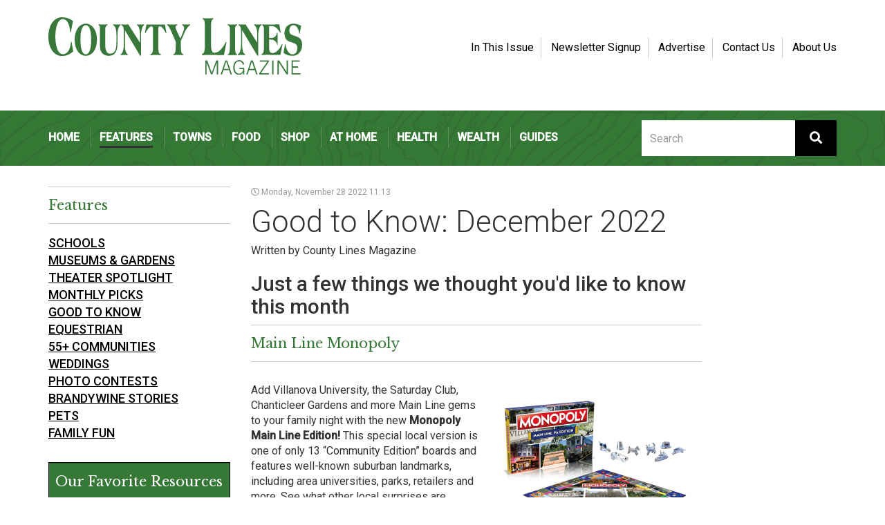

--- FILE ---
content_type: text/html; charset=UTF-8
request_url: https://countylinesmagazine.com/article/good-to-know-dec-22/
body_size: 13141
content:
<!doctype html>
<html lang="en">
	<head>
    <meta charset="UTF-8">
   <meta name="viewport" content="width=device-width, initial-scale=1, shrink-to-fit=no,user-scalable=no">
    <link rel="profile" href="http://gmpg.org/xfn/11">

    <meta name='robots' content='index, follow, max-image-preview:large, max-snippet:-1, max-video-preview:-1' />

            <script data-no-defer="1" data-ezscrex="false" data-cfasync="false" data-pagespeed-no-defer data-cookieconsent="ignore">
                var ctPublicFunctions = {"_ajax_nonce":"af9f9fc8b7","_rest_nonce":"f65e11d3fa","_ajax_url":"\/wp-admin\/admin-ajax.php","_rest_url":"https:\/\/countylinesmagazine.com\/wp-json\/","data__cookies_type":"alternative","data__ajax_type":"rest","data__bot_detector_enabled":"1","data__frontend_data_log_enabled":1,"cookiePrefix":"","wprocket_detected":false,"host_url":"countylinesmagazine.com","text__ee_click_to_select":"Click to select the whole data","text__ee_original_email":"The complete one is","text__ee_got_it":"Got it","text__ee_blocked":"Blocked","text__ee_cannot_connect":"Cannot connect","text__ee_cannot_decode":"Can not decode email. Unknown reason","text__ee_email_decoder":"CleanTalk email decoder","text__ee_wait_for_decoding":"The magic is on the way!","text__ee_decoding_process":"Please wait a few seconds while we decode the contact data."}
            </script>
        
            <script data-no-defer="1" data-ezscrex="false" data-cfasync="false" data-pagespeed-no-defer data-cookieconsent="ignore">
                var ctPublic = {"_ajax_nonce":"af9f9fc8b7","settings__forms__check_internal":"0","settings__forms__check_external":"0","settings__forms__force_protection":0,"settings__forms__search_test":"1","settings__forms__wc_add_to_cart":"0","settings__data__bot_detector_enabled":"1","settings__sfw__anti_crawler":0,"blog_home":"https:\/\/countylinesmagazine.com\/","pixel__setting":"3","pixel__enabled":false,"pixel__url":null,"data__email_check_before_post":"1","data__email_check_exist_post":"0","data__cookies_type":"alternative","data__key_is_ok":true,"data__visible_fields_required":true,"wl_brandname":"Anti-Spam by CleanTalk","wl_brandname_short":"CleanTalk","ct_checkjs_key":1067270922,"emailEncoderPassKey":"b3e2409b3379cd8a364e0db57b3fdf7b","bot_detector_forms_excluded":"W10=","advancedCacheExists":false,"varnishCacheExists":false,"wc_ajax_add_to_cart":false}
            </script>
        
	<!-- This site is optimized with the Yoast SEO plugin v26.8 - https://yoast.com/product/yoast-seo-wordpress/ -->
	<title>Good to Know: December 2022 - County Lines Online</title>
	<link rel="canonical" href="https://countylinesmagazine.com/article/good-to-know-dec-22/" />
	<meta property="og:locale" content="en_US" />
	<meta property="og:type" content="article" />
	<meta property="og:title" content="Good to Know: December 2022 - County Lines Online" />
	<meta property="og:description" content="Just a few things we thought you&#039;d like to know this month." />
	<meta property="og:url" content="https://countylinesmagazine.com/article/good-to-know-dec-22/" />
	<meta property="og:site_name" content="County Lines Online" />
	<meta property="article:publisher" content="https://www.facebook.com/countylinesmagazine" />
	<meta property="article:modified_time" content="2024-07-31T15:37:38+00:00" />
	<meta property="og:image" content="https://countylinesmagazine.com/wp-content/uploads/2022/11/phillygoatproject-insta-e1667489722851.jpeg" />
	<meta property="og:image:width" content="719" />
	<meta property="og:image:height" content="480" />
	<meta property="og:image:type" content="image/jpeg" />
	<meta name="twitter:card" content="summary_large_image" />
	<meta name="twitter:site" content="@County_Lines" />
	<script type="application/ld+json" class="yoast-schema-graph">{"@context":"https://schema.org","@graph":[{"@type":"WebPage","@id":"https://countylinesmagazine.com/article/good-to-know-dec-22/","url":"https://countylinesmagazine.com/article/good-to-know-dec-22/","name":"Good to Know: December 2022 - County Lines Online","isPartOf":{"@id":"https://countylinesmagazine.com/#website"},"primaryImageOfPage":{"@id":"https://countylinesmagazine.com/article/good-to-know-dec-22/#primaryimage"},"image":{"@id":"https://countylinesmagazine.com/article/good-to-know-dec-22/#primaryimage"},"thumbnailUrl":"https://countylinesmagazine.com/wp-content/uploads/2022/11/phillygoatproject-insta-e1667489722851.jpeg","datePublished":"2022-11-28T16:13:16+00:00","dateModified":"2024-07-31T15:37:38+00:00","breadcrumb":{"@id":"https://countylinesmagazine.com/article/good-to-know-dec-22/#breadcrumb"},"inLanguage":"en","potentialAction":[{"@type":"ReadAction","target":["https://countylinesmagazine.com/article/good-to-know-dec-22/"]}]},{"@type":"ImageObject","inLanguage":"en","@id":"https://countylinesmagazine.com/article/good-to-know-dec-22/#primaryimage","url":"https://countylinesmagazine.com/wp-content/uploads/2022/11/phillygoatproject-insta-e1667489722851.jpeg","contentUrl":"https://countylinesmagazine.com/wp-content/uploads/2022/11/phillygoatproject-insta-e1667489722851.jpeg","width":719,"height":480},{"@type":"BreadcrumbList","@id":"https://countylinesmagazine.com/article/good-to-know-dec-22/#breadcrumb","itemListElement":[{"@type":"ListItem","position":1,"name":"Home","item":"https://countylinesmagazine.com/"},{"@type":"ListItem","position":2,"name":"Good to Know: December 2022"}]},{"@type":"WebSite","@id":"https://countylinesmagazine.com/#website","url":"https://countylinesmagazine.com/","name":"County Lines Online","description":"Chester County &amp; Beyond","publisher":{"@id":"https://countylinesmagazine.com/#organization"},"potentialAction":[{"@type":"SearchAction","target":{"@type":"EntryPoint","urlTemplate":"https://countylinesmagazine.com/?s={search_term_string}"},"query-input":{"@type":"PropertyValueSpecification","valueRequired":true,"valueName":"search_term_string"}}],"inLanguage":"en"},{"@type":"Organization","@id":"https://countylinesmagazine.com/#organization","name":"County Lines Magazine","url":"https://countylinesmagazine.com/","logo":{"@type":"ImageObject","inLanguage":"en","@id":"https://countylinesmagazine.com/#/schema/logo/image/","url":"https://countylinesmagazine.com/wp-content/uploads/2017/11/logo_06.gif","contentUrl":"https://countylinesmagazine.com/wp-content/uploads/2017/11/logo_06.gif","width":369,"height":83,"caption":"County Lines Magazine"},"image":{"@id":"https://countylinesmagazine.com/#/schema/logo/image/"},"sameAs":["https://www.facebook.com/countylinesmagazine","https://x.com/County_Lines","https://www.instagram.com/countylinesmagazine/"]}]}</script>
	<!-- / Yoast SEO plugin. -->


<link rel='dns-prefetch' href='//fd.cleantalk.org' />
<link rel='dns-prefetch' href='//maxcdn.bootstrapcdn.com' />
<link rel='dns-prefetch' href='//fonts.googleapis.com' />
<link rel='dns-prefetch' href='//use.fontawesome.com' />
<link rel="alternate" type="application/rss+xml" title="County Lines Online &raquo; Feed" href="https://countylinesmagazine.com/feed/" />
<link rel="alternate" type="text/calendar" title="County Lines Online &raquo; iCal Feed" href="https://countylinesmagazine.com/events/?ical=1" />
<link rel="alternate" title="oEmbed (JSON)" type="application/json+oembed" href="https://countylinesmagazine.com/wp-json/oembed/1.0/embed?url=https%3A%2F%2Fcountylinesmagazine.com%2Farticle%2Fgood-to-know-dec-22%2F" />
<link rel="alternate" title="oEmbed (XML)" type="text/xml+oembed" href="https://countylinesmagazine.com/wp-json/oembed/1.0/embed?url=https%3A%2F%2Fcountylinesmagazine.com%2Farticle%2Fgood-to-know-dec-22%2F&#038;format=xml" />
<style id='wp-img-auto-sizes-contain-inline-css' type='text/css'>
img:is([sizes=auto i],[sizes^="auto," i]){contain-intrinsic-size:3000px 1500px}
/*# sourceURL=wp-img-auto-sizes-contain-inline-css */
</style>
<link rel='stylesheet' id='tribe-events-pro-mini-calendar-block-styles-css' href='https://countylinesmagazine.com/wp-content/plugins/events-calendar-pro/build/css/tribe-events-pro-mini-calendar-block.css?ver=7.7.12' type='text/css' media='all' />
<link rel='stylesheet' id='sbi_styles-css' href='https://countylinesmagazine.com/wp-content/plugins/instagram-feed/css/sbi-styles.min.css?ver=6.10.0' type='text/css' media='all' />
<style id='wp-emoji-styles-inline-css' type='text/css'>

	img.wp-smiley, img.emoji {
		display: inline !important;
		border: none !important;
		box-shadow: none !important;
		height: 1em !important;
		width: 1em !important;
		margin: 0 0.07em !important;
		vertical-align: -0.1em !important;
		background: none !important;
		padding: 0 !important;
	}
/*# sourceURL=wp-emoji-styles-inline-css */
</style>
<link rel='stylesheet' id='wp-block-library-css' href='https://countylinesmagazine.com/wp-includes/css/dist/block-library/style.min.css?ver=6.9' type='text/css' media='all' />
<style id='global-styles-inline-css' type='text/css'>
:root{--wp--preset--aspect-ratio--square: 1;--wp--preset--aspect-ratio--4-3: 4/3;--wp--preset--aspect-ratio--3-4: 3/4;--wp--preset--aspect-ratio--3-2: 3/2;--wp--preset--aspect-ratio--2-3: 2/3;--wp--preset--aspect-ratio--16-9: 16/9;--wp--preset--aspect-ratio--9-16: 9/16;--wp--preset--color--black: #000000;--wp--preset--color--cyan-bluish-gray: #abb8c3;--wp--preset--color--white: #ffffff;--wp--preset--color--pale-pink: #f78da7;--wp--preset--color--vivid-red: #cf2e2e;--wp--preset--color--luminous-vivid-orange: #ff6900;--wp--preset--color--luminous-vivid-amber: #fcb900;--wp--preset--color--light-green-cyan: #7bdcb5;--wp--preset--color--vivid-green-cyan: #00d084;--wp--preset--color--pale-cyan-blue: #8ed1fc;--wp--preset--color--vivid-cyan-blue: #0693e3;--wp--preset--color--vivid-purple: #9b51e0;--wp--preset--gradient--vivid-cyan-blue-to-vivid-purple: linear-gradient(135deg,rgb(6,147,227) 0%,rgb(155,81,224) 100%);--wp--preset--gradient--light-green-cyan-to-vivid-green-cyan: linear-gradient(135deg,rgb(122,220,180) 0%,rgb(0,208,130) 100%);--wp--preset--gradient--luminous-vivid-amber-to-luminous-vivid-orange: linear-gradient(135deg,rgb(252,185,0) 0%,rgb(255,105,0) 100%);--wp--preset--gradient--luminous-vivid-orange-to-vivid-red: linear-gradient(135deg,rgb(255,105,0) 0%,rgb(207,46,46) 100%);--wp--preset--gradient--very-light-gray-to-cyan-bluish-gray: linear-gradient(135deg,rgb(238,238,238) 0%,rgb(169,184,195) 100%);--wp--preset--gradient--cool-to-warm-spectrum: linear-gradient(135deg,rgb(74,234,220) 0%,rgb(151,120,209) 20%,rgb(207,42,186) 40%,rgb(238,44,130) 60%,rgb(251,105,98) 80%,rgb(254,248,76) 100%);--wp--preset--gradient--blush-light-purple: linear-gradient(135deg,rgb(255,206,236) 0%,rgb(152,150,240) 100%);--wp--preset--gradient--blush-bordeaux: linear-gradient(135deg,rgb(254,205,165) 0%,rgb(254,45,45) 50%,rgb(107,0,62) 100%);--wp--preset--gradient--luminous-dusk: linear-gradient(135deg,rgb(255,203,112) 0%,rgb(199,81,192) 50%,rgb(65,88,208) 100%);--wp--preset--gradient--pale-ocean: linear-gradient(135deg,rgb(255,245,203) 0%,rgb(182,227,212) 50%,rgb(51,167,181) 100%);--wp--preset--gradient--electric-grass: linear-gradient(135deg,rgb(202,248,128) 0%,rgb(113,206,126) 100%);--wp--preset--gradient--midnight: linear-gradient(135deg,rgb(2,3,129) 0%,rgb(40,116,252) 100%);--wp--preset--font-size--small: 13px;--wp--preset--font-size--medium: 20px;--wp--preset--font-size--large: 36px;--wp--preset--font-size--x-large: 42px;--wp--preset--spacing--20: 0.44rem;--wp--preset--spacing--30: 0.67rem;--wp--preset--spacing--40: 1rem;--wp--preset--spacing--50: 1.5rem;--wp--preset--spacing--60: 2.25rem;--wp--preset--spacing--70: 3.38rem;--wp--preset--spacing--80: 5.06rem;--wp--preset--shadow--natural: 6px 6px 9px rgba(0, 0, 0, 0.2);--wp--preset--shadow--deep: 12px 12px 50px rgba(0, 0, 0, 0.4);--wp--preset--shadow--sharp: 6px 6px 0px rgba(0, 0, 0, 0.2);--wp--preset--shadow--outlined: 6px 6px 0px -3px rgb(255, 255, 255), 6px 6px rgb(0, 0, 0);--wp--preset--shadow--crisp: 6px 6px 0px rgb(0, 0, 0);}:where(.is-layout-flex){gap: 0.5em;}:where(.is-layout-grid){gap: 0.5em;}body .is-layout-flex{display: flex;}.is-layout-flex{flex-wrap: wrap;align-items: center;}.is-layout-flex > :is(*, div){margin: 0;}body .is-layout-grid{display: grid;}.is-layout-grid > :is(*, div){margin: 0;}:where(.wp-block-columns.is-layout-flex){gap: 2em;}:where(.wp-block-columns.is-layout-grid){gap: 2em;}:where(.wp-block-post-template.is-layout-flex){gap: 1.25em;}:where(.wp-block-post-template.is-layout-grid){gap: 1.25em;}.has-black-color{color: var(--wp--preset--color--black) !important;}.has-cyan-bluish-gray-color{color: var(--wp--preset--color--cyan-bluish-gray) !important;}.has-white-color{color: var(--wp--preset--color--white) !important;}.has-pale-pink-color{color: var(--wp--preset--color--pale-pink) !important;}.has-vivid-red-color{color: var(--wp--preset--color--vivid-red) !important;}.has-luminous-vivid-orange-color{color: var(--wp--preset--color--luminous-vivid-orange) !important;}.has-luminous-vivid-amber-color{color: var(--wp--preset--color--luminous-vivid-amber) !important;}.has-light-green-cyan-color{color: var(--wp--preset--color--light-green-cyan) !important;}.has-vivid-green-cyan-color{color: var(--wp--preset--color--vivid-green-cyan) !important;}.has-pale-cyan-blue-color{color: var(--wp--preset--color--pale-cyan-blue) !important;}.has-vivid-cyan-blue-color{color: var(--wp--preset--color--vivid-cyan-blue) !important;}.has-vivid-purple-color{color: var(--wp--preset--color--vivid-purple) !important;}.has-black-background-color{background-color: var(--wp--preset--color--black) !important;}.has-cyan-bluish-gray-background-color{background-color: var(--wp--preset--color--cyan-bluish-gray) !important;}.has-white-background-color{background-color: var(--wp--preset--color--white) !important;}.has-pale-pink-background-color{background-color: var(--wp--preset--color--pale-pink) !important;}.has-vivid-red-background-color{background-color: var(--wp--preset--color--vivid-red) !important;}.has-luminous-vivid-orange-background-color{background-color: var(--wp--preset--color--luminous-vivid-orange) !important;}.has-luminous-vivid-amber-background-color{background-color: var(--wp--preset--color--luminous-vivid-amber) !important;}.has-light-green-cyan-background-color{background-color: var(--wp--preset--color--light-green-cyan) !important;}.has-vivid-green-cyan-background-color{background-color: var(--wp--preset--color--vivid-green-cyan) !important;}.has-pale-cyan-blue-background-color{background-color: var(--wp--preset--color--pale-cyan-blue) !important;}.has-vivid-cyan-blue-background-color{background-color: var(--wp--preset--color--vivid-cyan-blue) !important;}.has-vivid-purple-background-color{background-color: var(--wp--preset--color--vivid-purple) !important;}.has-black-border-color{border-color: var(--wp--preset--color--black) !important;}.has-cyan-bluish-gray-border-color{border-color: var(--wp--preset--color--cyan-bluish-gray) !important;}.has-white-border-color{border-color: var(--wp--preset--color--white) !important;}.has-pale-pink-border-color{border-color: var(--wp--preset--color--pale-pink) !important;}.has-vivid-red-border-color{border-color: var(--wp--preset--color--vivid-red) !important;}.has-luminous-vivid-orange-border-color{border-color: var(--wp--preset--color--luminous-vivid-orange) !important;}.has-luminous-vivid-amber-border-color{border-color: var(--wp--preset--color--luminous-vivid-amber) !important;}.has-light-green-cyan-border-color{border-color: var(--wp--preset--color--light-green-cyan) !important;}.has-vivid-green-cyan-border-color{border-color: var(--wp--preset--color--vivid-green-cyan) !important;}.has-pale-cyan-blue-border-color{border-color: var(--wp--preset--color--pale-cyan-blue) !important;}.has-vivid-cyan-blue-border-color{border-color: var(--wp--preset--color--vivid-cyan-blue) !important;}.has-vivid-purple-border-color{border-color: var(--wp--preset--color--vivid-purple) !important;}.has-vivid-cyan-blue-to-vivid-purple-gradient-background{background: var(--wp--preset--gradient--vivid-cyan-blue-to-vivid-purple) !important;}.has-light-green-cyan-to-vivid-green-cyan-gradient-background{background: var(--wp--preset--gradient--light-green-cyan-to-vivid-green-cyan) !important;}.has-luminous-vivid-amber-to-luminous-vivid-orange-gradient-background{background: var(--wp--preset--gradient--luminous-vivid-amber-to-luminous-vivid-orange) !important;}.has-luminous-vivid-orange-to-vivid-red-gradient-background{background: var(--wp--preset--gradient--luminous-vivid-orange-to-vivid-red) !important;}.has-very-light-gray-to-cyan-bluish-gray-gradient-background{background: var(--wp--preset--gradient--very-light-gray-to-cyan-bluish-gray) !important;}.has-cool-to-warm-spectrum-gradient-background{background: var(--wp--preset--gradient--cool-to-warm-spectrum) !important;}.has-blush-light-purple-gradient-background{background: var(--wp--preset--gradient--blush-light-purple) !important;}.has-blush-bordeaux-gradient-background{background: var(--wp--preset--gradient--blush-bordeaux) !important;}.has-luminous-dusk-gradient-background{background: var(--wp--preset--gradient--luminous-dusk) !important;}.has-pale-ocean-gradient-background{background: var(--wp--preset--gradient--pale-ocean) !important;}.has-electric-grass-gradient-background{background: var(--wp--preset--gradient--electric-grass) !important;}.has-midnight-gradient-background{background: var(--wp--preset--gradient--midnight) !important;}.has-small-font-size{font-size: var(--wp--preset--font-size--small) !important;}.has-medium-font-size{font-size: var(--wp--preset--font-size--medium) !important;}.has-large-font-size{font-size: var(--wp--preset--font-size--large) !important;}.has-x-large-font-size{font-size: var(--wp--preset--font-size--x-large) !important;}
/*# sourceURL=global-styles-inline-css */
</style>

<style id='classic-theme-styles-inline-css' type='text/css'>
/*! This file is auto-generated */
.wp-block-button__link{color:#fff;background-color:#32373c;border-radius:9999px;box-shadow:none;text-decoration:none;padding:calc(.667em + 2px) calc(1.333em + 2px);font-size:1.125em}.wp-block-file__button{background:#32373c;color:#fff;text-decoration:none}
/*# sourceURL=/wp-includes/css/classic-themes.min.css */
</style>
<link rel='stylesheet' id='cleantalk-public-css-css' href='https://countylinesmagazine.com/wp-content/plugins/cleantalk-spam-protect/css/cleantalk-public.min.css?ver=6.70.1_1766594412' type='text/css' media='all' />
<link rel='stylesheet' id='cleantalk-email-decoder-css-css' href='https://countylinesmagazine.com/wp-content/plugins/cleantalk-spam-protect/css/cleantalk-email-decoder.min.css?ver=6.70.1_1766594412' type='text/css' media='all' />
<link rel='stylesheet' id='countylines-bootstrap-style-css' href='//maxcdn.bootstrapcdn.com/bootstrap/3.3.7/css/bootstrap.min.css?ver=6.9' type='text/css' media='all' />
<link rel='stylesheet' id='countylines-googlefonts-css' href='//fonts.googleapis.com/css?family=Libre+Baskerville%7CRoboto%3A300%2C400%2C500&#038;ver=6.9' type='text/css' media='all' />
<link rel='stylesheet' id='countylines-normalize-css' href='https://countylinesmagazine.com/wp-content/themes/countylines-v2/css/normalize.css?ver=6.9' type='text/css' media='all' />
<link rel='stylesheet' id='countylines-style-css' href='https://countylinesmagazine.com/wp-content/themes/countylines-v2/style.css?ver=6.9' type='text/css' media='all' />
<link rel='stylesheet' id='pstyles-css' href='https://countylinesmagazine.com/wp-content/themes/countylines-v2/assets/css/pstyles.css?1769512218&#038;ver=6.9' type='text/css' media='all' />
<link rel='stylesheet' id='post-css' href='https://countylinesmagazine.com/wp-content/themes/countylines-v2/assets/css/post.css?1769512218&#038;ver=6.9' type='text/css' media='all' />
<link rel='stylesheet' id='bfa-font-awesome-css' href='https://use.fontawesome.com/releases/v5.15.4/css/all.css?ver=2.0.3' type='text/css' media='all' />
<link rel='stylesheet' id='bfa-font-awesome-v4-shim-css' href='https://use.fontawesome.com/releases/v5.15.4/css/v4-shims.css?ver=2.0.3' type='text/css' media='all' />
<style id='bfa-font-awesome-v4-shim-inline-css' type='text/css'>

			@font-face {
				font-family: 'FontAwesome';
				src: url('https://use.fontawesome.com/releases/v5.15.4/webfonts/fa-brands-400.eot'),
				url('https://use.fontawesome.com/releases/v5.15.4/webfonts/fa-brands-400.eot?#iefix') format('embedded-opentype'),
				url('https://use.fontawesome.com/releases/v5.15.4/webfonts/fa-brands-400.woff2') format('woff2'),
				url('https://use.fontawesome.com/releases/v5.15.4/webfonts/fa-brands-400.woff') format('woff'),
				url('https://use.fontawesome.com/releases/v5.15.4/webfonts/fa-brands-400.ttf') format('truetype'),
				url('https://use.fontawesome.com/releases/v5.15.4/webfonts/fa-brands-400.svg#fontawesome') format('svg');
			}

			@font-face {
				font-family: 'FontAwesome';
				src: url('https://use.fontawesome.com/releases/v5.15.4/webfonts/fa-solid-900.eot'),
				url('https://use.fontawesome.com/releases/v5.15.4/webfonts/fa-solid-900.eot?#iefix') format('embedded-opentype'),
				url('https://use.fontawesome.com/releases/v5.15.4/webfonts/fa-solid-900.woff2') format('woff2'),
				url('https://use.fontawesome.com/releases/v5.15.4/webfonts/fa-solid-900.woff') format('woff'),
				url('https://use.fontawesome.com/releases/v5.15.4/webfonts/fa-solid-900.ttf') format('truetype'),
				url('https://use.fontawesome.com/releases/v5.15.4/webfonts/fa-solid-900.svg#fontawesome') format('svg');
			}

			@font-face {
				font-family: 'FontAwesome';
				src: url('https://use.fontawesome.com/releases/v5.15.4/webfonts/fa-regular-400.eot'),
				url('https://use.fontawesome.com/releases/v5.15.4/webfonts/fa-regular-400.eot?#iefix') format('embedded-opentype'),
				url('https://use.fontawesome.com/releases/v5.15.4/webfonts/fa-regular-400.woff2') format('woff2'),
				url('https://use.fontawesome.com/releases/v5.15.4/webfonts/fa-regular-400.woff') format('woff'),
				url('https://use.fontawesome.com/releases/v5.15.4/webfonts/fa-regular-400.ttf') format('truetype'),
				url('https://use.fontawesome.com/releases/v5.15.4/webfonts/fa-regular-400.svg#fontawesome') format('svg');
				unicode-range: U+F004-F005,U+F007,U+F017,U+F022,U+F024,U+F02E,U+F03E,U+F044,U+F057-F059,U+F06E,U+F070,U+F075,U+F07B-F07C,U+F080,U+F086,U+F089,U+F094,U+F09D,U+F0A0,U+F0A4-F0A7,U+F0C5,U+F0C7-F0C8,U+F0E0,U+F0EB,U+F0F3,U+F0F8,U+F0FE,U+F111,U+F118-F11A,U+F11C,U+F133,U+F144,U+F146,U+F14A,U+F14D-F14E,U+F150-F152,U+F15B-F15C,U+F164-F165,U+F185-F186,U+F191-F192,U+F1AD,U+F1C1-F1C9,U+F1CD,U+F1D8,U+F1E3,U+F1EA,U+F1F6,U+F1F9,U+F20A,U+F247-F249,U+F24D,U+F254-F25B,U+F25D,U+F267,U+F271-F274,U+F279,U+F28B,U+F28D,U+F2B5-F2B6,U+F2B9,U+F2BB,U+F2BD,U+F2C1-F2C2,U+F2D0,U+F2D2,U+F2DC,U+F2ED,U+F328,U+F358-F35B,U+F3A5,U+F3D1,U+F410,U+F4AD;
			}
		
/*# sourceURL=bfa-font-awesome-v4-shim-inline-css */
</style>
<!--n2css--><!--n2js--><script type="text/javascript" src="https://countylinesmagazine.com/wp-content/plugins/cleantalk-spam-protect/js/apbct-public-bundle.min.js?ver=6.70.1_1766594412" id="apbct-public-bundle.min-js-js"></script>
<script type="text/javascript" src="https://fd.cleantalk.org/ct-bot-detector-wrapper.js?ver=6.70.1" id="ct_bot_detector-js" defer="defer" data-wp-strategy="defer"></script>
<script type="text/javascript" src="https://countylinesmagazine.com/wp-content/themes/countylines-v2/js/vendor/modernizr-3.5.0.min.js?ver=1" id="countylines-modernizr-js"></script>
<script type="text/javascript" src="https://countylinesmagazine.com/wp-includes/js/jquery/jquery.min.js?ver=3.7.1" id="jquery-core-js"></script>
<script type="text/javascript" src="https://countylinesmagazine.com/wp-includes/js/jquery/jquery-migrate.min.js?ver=3.4.1" id="jquery-migrate-js"></script>
<script type="text/javascript" src="https://countylinesmagazine.com/wp-content/themes/countylines-v2/js/plugins.js?ver=1" id="countylines-plugins-js"></script>
<link rel="https://api.w.org/" href="https://countylinesmagazine.com/wp-json/" /><link rel="EditURI" type="application/rsd+xml" title="RSD" href="https://countylinesmagazine.com/xmlrpc.php?rsd" />
<meta name="generator" content="WordPress 6.9" />
<link rel='shortlink' href='https://countylinesmagazine.com/?p=39413' />

<!-- This site is using AdRotate v5.17.2 to display their advertisements - https://ajdg.solutions/ -->
<!-- AdRotate CSS -->
<style type="text/css" media="screen">
	.g { margin:0px; padding:0px; overflow:hidden; line-height:1; zoom:1; }
	.g img { height:auto; }
	.g-col { position:relative; float:left; }
	.g-col:first-child { margin-left: 0; }
	.g-col:last-child { margin-right: 0; }
	.g-1 { margin:0px 0px 0px 0px;width:100%; max-width:120px; height:100%; max-height:600px; }
	.g-7 { margin:0px 0px 0px 0px;width:100%; max-width:300px; height:100%; max-height:240px; }
	.g-8 { margin:0px 0px 0px 0px;width:100%; max-width:400px; height:100%; max-height:120px; }
	.g-11 { margin:0px 0px 0px 0px;width:100%; max-width:120px; height:100%; max-height:600px; }
	.g-12 { margin:0px;  width:100%; max-width:120px; height:100%; max-height:600px; }
	@media only screen and (max-width: 480px) {
		.g-col, .g-dyn, .g-single { width:100%; margin-left:0; margin-right:0; }
	}
</style>
<!-- /AdRotate CSS -->

<meta name="tec-api-version" content="v1"><meta name="tec-api-origin" content="https://countylinesmagazine.com"><link rel="alternate" href="https://countylinesmagazine.com/wp-json/tribe/events/v1/" />		<style type="text/css">
					.site-title,
			.site-description {
				position: absolute;
				clip: rect(1px, 1px, 1px, 1px);
			}
				</style>
		<script src="/wp-content/mu-plugins/captaincore-analytics.js" data-site="MENOGWMR" defer></script>
		<style type="text/css" id="wp-custom-css">
			img.aligncenter {
margin-left:auto;
margin-right:auto;
display:block;
max-width:100%;
height:auto;
}		</style>
		    <!-- Global site tag (gtag.js) - Google Analytics -->
<script async src="https://www.googletagmanager.com/gtag/js?id=UA-43759744-1"></script>
<script>
  window.dataLayer = window.dataLayer || [];
  function gtag(){dataLayer.push(arguments);}
  gtag('js', new Date());

  gtag('config', 'UA-43759744-1');
</script>	</head>
	<body class="wp-singular article-template-default single single-article postid-39413 wp-theme-countylines-v2 tribe-no-js">
	    <div id="main">
	    	<header class="main-header">
	      	<div class="container">
	      		<a href="https://countylinesmagazine.com/" class="logo" rel="home"><img src="https://countylinesmagazine.com/wp-content/themes/countylines-v2/img/logo.svg" alt="County Lines Magazine"></a>
	      		<button class="nav-button">Menu</button>
	      	</div>
	    	</header>
	    	<div class="nav-overlay"></div>
	    	<!-- /.main-header -->
	    	<div class="nav-wrap nav-closed">
	      	<button class="nav-close"><i class="fa fa-close"></i></button>
	      	<div class="container">
	        	<form role="search" method="get" class="form-search form-inline clearfix" action="https://countylinesmagazine.com/">
							<div class="form-group">
								<label for="search">Search</label>
								<input type="search" class="form-control" placeholder="Search" value="" name="s" id="search" title="Search" />
							</div>
							<button type="submit" class="btn btn-default"><i class="fa fa-search"></i></button>
						</form>
	        	<nav class="nav-primary">
		        	<div class="menu-primary-container"><ul id="menu-primary" class="menu"><li id="menu-item-170" class="menu-item menu-item-type-post_type menu-item-object-page menu-item-home menu-item-170"><a href="https://countylinesmagazine.com/">Home</a></li>
<li id="menu-item-404" class="menu-item menu-item-type-taxonomy menu-item-object-article_cats current-article-ancestor current-menu-parent current-article-parent menu-item-404"><a href="https://countylinesmagazine.com/article_cats/features/">Features</a></li>
<li id="menu-item-1535" class="menu-item menu-item-type-taxonomy menu-item-object-article_cats menu-item-1535"><a href="https://countylinesmagazine.com/article_cats/towns/">Towns</a></li>
<li id="menu-item-405" class="menu-item menu-item-type-taxonomy menu-item-object-article_cats menu-item-405"><a href="https://countylinesmagazine.com/article_cats/food/">Food</a></li>
<li id="menu-item-407" class="menu-item menu-item-type-taxonomy menu-item-object-article_cats menu-item-407"><a href="https://countylinesmagazine.com/article_cats/shop/">Shop</a></li>
<li id="menu-item-403" class="menu-item menu-item-type-taxonomy menu-item-object-article_cats menu-item-403"><a href="https://countylinesmagazine.com/article_cats/at-home/">At Home</a></li>
<li id="menu-item-406" class="menu-item menu-item-type-taxonomy menu-item-object-article_cats menu-item-406"><a href="https://countylinesmagazine.com/article_cats/health/">Health</a></li>
<li id="menu-item-408" class="menu-item menu-item-type-taxonomy menu-item-object-article_cats menu-item-408"><a href="https://countylinesmagazine.com/article_cats/wealth/">Wealth</a></li>
<li id="menu-item-31846" class="menu-item menu-item-type-taxonomy menu-item-object-article_cats menu-item-31846"><a href="https://countylinesmagazine.com/article_cats/guides/">Guides</a></li>
</ul></div>	        	</nav>
	        	<nav class="nav-secondary">
		        	<div class="menu-secondary-container"><ul id="menu-secondary" class="menu"><li id="menu-item-426" class="menu-item menu-item-type-post_type menu-item-object-page menu-item-home menu-item-426"><a href="https://countylinesmagazine.com/">In This Issue</a></li>
<li id="menu-item-424" class="menu-item menu-item-type-post_type menu-item-object-page menu-item-424"><a href="https://countylinesmagazine.com/newsletter/">Newsletter Signup</a></li>
<li id="menu-item-51566" class="menu-item menu-item-type-post_type menu-item-object-page menu-item-51566"><a href="https://countylinesmagazine.com/advertise/">Advertise</a></li>
<li id="menu-item-422" class="menu-item menu-item-type-post_type menu-item-object-page menu-item-422"><a href="https://countylinesmagazine.com/contact/">Contact Us</a></li>
<li id="menu-item-425" class="menu-item menu-item-type-post_type menu-item-object-page menu-item-425"><a href="https://countylinesmagazine.com/about-us/">About Us</a></li>
</ul></div>	        	</nav>
	      	</div>
	    	</div>
	    	<!-- /.nav-wrap -->
	    	<section class="main-content">

      	<div class="container">
        	<div class="row">
	        	<div class="col-sm-7 col-sm-push-3" id="mydiv">
		        	<section class="col-main">
													 
			<p class="timestamp"><i class="fa fa-clock-o" aria-hidden="true"></i> Monday, November 28 2022 11:13</p>
						<h1>Good to Know: December 2022</h1>

			
			<div class="author">Written by County Lines Magazine</div>
			<!-- Go to www.addthis.com/dashboard to customize your tools --> 
			<div class="addthis_inline_share_toolbox"></div>

			<h2>Just a few things we thought you'd like to know this month</h2><div class="row" style="margin:0; margin-bottom:15px;"><h3>Main Line Monopoly</h3>
<p><img fetchpriority="high" decoding="async" class="size-medium wp-image-39416 alignright" src="https://countylinesmagazine.com/wp-content/uploads/2022/11/MainLineMonopoly_toptrumpsus_website-300x242.png" alt="" width="300" height="242" srcset="https://countylinesmagazine.com/wp-content/uploads/2022/11/MainLineMonopoly_toptrumpsus_website-300x242.png 300w, https://countylinesmagazine.com/wp-content/uploads/2022/11/MainLineMonopoly_toptrumpsus_website-1024x826.png 1024w, https://countylinesmagazine.com/wp-content/uploads/2022/11/MainLineMonopoly_toptrumpsus_website-768x620.png 768w, https://countylinesmagazine.com/wp-content/uploads/2022/11/MainLineMonopoly_toptrumpsus_website-263x212.png 263w, https://countylinesmagazine.com/wp-content/uploads/2022/11/MainLineMonopoly_toptrumpsus_website.png 1108w" sizes="(max-width: 300px) 100vw, 300px" />Add Villanova University, the Saturday Club, Chanticleer Gardens and more Main Line gems to your family night with the new <strong>Monopoly Main Line Edition! </strong>This special local version is one of only 13 &#8220;Community Edition&#8221; boards and features well-known suburban landmarks, including area universities, parks, retailers and more. See what other local surprises are featured in the Chance and Community Chest cards by buying the game at Main Line stores ($45), including Main Point Books in Wayne. <em><a href="https://toptrumps.us/" target="_blank" rel="noopener">TopTrumps.us</a>.</em></p>
<h3>Pinball Wizard</h3>
<p><img decoding="async" class="size-medium wp-image-39417 alignleft" src="https://countylinesmagazine.com/wp-content/uploads/2022/11/ThePinballPlace_Website_thepinballplace.biz_-300x160.png" alt="" width="300" height="160" srcset="https://countylinesmagazine.com/wp-content/uploads/2022/11/ThePinballPlace_Website_thepinballplace.biz_-300x160.png 300w, https://countylinesmagazine.com/wp-content/uploads/2022/11/ThePinballPlace_Website_thepinballplace.biz_-1024x547.png 1024w, https://countylinesmagazine.com/wp-content/uploads/2022/11/ThePinballPlace_Website_thepinballplace.biz_-768x410.png 768w, https://countylinesmagazine.com/wp-content/uploads/2022/11/ThePinballPlace_Website_thepinballplace.biz_-263x140.png 263w, https://countylinesmagazine.com/wp-content/uploads/2022/11/ThePinballPlace_Website_thepinballplace.biz_.png 1274w" sizes="(max-width: 300px) 100vw, 300px" />Polish your pinball skills at the newest addition to the gaming scene in West Chester, <strong>The Pinball Place. </strong>This animated arcade will be taking it old-school by offering open-play nights for hours of fun. Check out over 30 themed pinball machines, including &#8220;Stranger Things,&#8221; &#8220;The Walking Dead&#8221; and &#8220;Wheel of Fortune.&#8221; The budding business plans to host other events, including private parties and pinball tournaments. Find business hours and their regular livestreams at <em><a href="https://thepinballplace.biz/" target="_blank" rel="noopener">ThePinballPlace.biz</a>. 929 S. High St. #11, West Chester.</em></p>
<h3>An Amish Christmas</h3>
<p>Wonder what <strong>Amish communities </strong>do for the holidays? While Christmas Day is typically celebrated at home, &#8220;Second Christmas&#8221; (the day after) is reserved for celebrating with extended family. During the season, few decorations are strung — the holiday is more low-key and religious — but stamped, homemade Christmas cards, holiday treats and family feasts are popular traditions (find stamped cards in Lancaster County Amish stores). Children put on annual performances singing songs, performing skits and reciting poems for family and friends at school. <em><a href="https://www.discoverlancaster.com/" target="_blank" rel="noopener">DiscoverLancaster.com</a>.</em></p>
<h3>Selfie Scene</h3>
<p><img decoding="async" class="size-medium wp-image-39415 alignright" src="https://countylinesmagazine.com/wp-content/uploads/2022/11/Selfie-Wall_-Email-from-Kristen-Stewart-300x169.jpg" alt="" width="300" height="169" srcset="https://countylinesmagazine.com/wp-content/uploads/2022/11/Selfie-Wall_-Email-from-Kristen-Stewart-300x169.jpg 300w, https://countylinesmagazine.com/wp-content/uploads/2022/11/Selfie-Wall_-Email-from-Kristen-Stewart-1024x576.jpg 1024w, https://countylinesmagazine.com/wp-content/uploads/2022/11/Selfie-Wall_-Email-from-Kristen-Stewart-768x432.jpg 768w, https://countylinesmagazine.com/wp-content/uploads/2022/11/Selfie-Wall_-Email-from-Kristen-Stewart-1536x864.jpg 1536w, https://countylinesmagazine.com/wp-content/uploads/2022/11/Selfie-Wall_-Email-from-Kristen-Stewart-2048x1152.jpg 2048w, https://countylinesmagazine.com/wp-content/uploads/2022/11/Selfie-Wall_-Email-from-Kristen-Stewart-263x148.jpg 263w" sizes="(max-width: 300px) 100vw, 300px" />Cameras ready? West Chester welcomes a <strong>selfie wall, </strong>a new concept to spur giving to Safe Harbor of Chester County, a nonprofit helping homeless individuals in our area. And there&#8217;s more — for every selfie posted to social media tagging <em>@BenchmarkFCU </em>and using the hashtag <em>#ForLifesBenchmarks, </em>Benchmark Federal Credit Union will donate 25 cents to Safe Harbor. Let&#8217;s show off those supportive selfies this season and beyond! <em>20 N. Matlack St., West Chester. <a href="https://safeharborofcc.org/" target="_blank" rel="noopener">SafeHarborOfCC.org</a>.</em></p>
<h3>Goat&#8217;s Gift</h3>
<p><img loading="lazy" decoding="async" class="size-medium wp-image-39414 alignleft" src="https://countylinesmagazine.com/wp-content/uploads/2022/11/phillygoatproject-insta-300x217.jpeg" alt="" width="300" height="217" />Keep the spirit of giving alive this year. Instead of sending your Christmas tree to the landfill, donate it to a local goat farm! The little furry friends will thank you as they munch on their Christmas presents. The <strong>Philly Goat Project </strong>at Awbury Arboretum would love to take your trees, as long as all the decorations are removed and the needles are dried out. Plus, this is a much greener way to dispose of your tree than kicking it to the curb. <em><a href="https://www.phillygoatproject.org/" target="_blank" rel="noopener">PhillyGoatProject.org</a>.</em></p>
</div>


				
			
						<br style="clear:both">

			<!--/Tags Start-->

			
			<!--/Tags End-->

			<div class="related">

			

			</div><!--/.related-->
											
											
											
											
								
		<a href=”#mydiv” class="back-to-top" style="display: none;"><span class="back-to-top-text">back to top</span></a>

		        	</section>
	        	</div>
	        	<div class="col-sm-3 col-sm-pull-7">
		        	<section class="col-side">
								
								
																		<nav class="nav-categories">
										<h3>Features</h3>

										<ul><li><a href="https://countylinesmagazine.com/article_cats/schools/">Schools</a></li><li><a href="https://countylinesmagazine.com/article_cats/museums-gardens/">Museums &amp; Gardens</a></li><li><a href="https://countylinesmagazine.com/article_cats/theater-spotlight/">Theater Spotlight</a></li><li><a href="https://countylinesmagazine.com/article_cats/monthly-picks/">Monthly Picks</a></li><li><a href="https://countylinesmagazine.com/article_cats/good-to-know/">Good To Know</a></li><li><a href="https://countylinesmagazine.com/article_cats/equestrian/">Equestrian</a></li><li><a href="https://countylinesmagazine.com/article_cats/55-communities/">55+ Communities</a></li><li><a href="https://countylinesmagazine.com/article_cats/weddings/">Weddings</a></li><li><a href="https://countylinesmagazine.com/article_cats/photo-contests/">Photo Contests</a></li><li><a href="https://countylinesmagazine.com/article_cats/brandywine-stories/">Brandywine Stories</a></li><li><a href="https://countylinesmagazine.com/article_cats/pets/">Pets</a></li><li><a href="https://countylinesmagazine.com/article_cats/family-fun/">Family Fun</a></li></ul>									</nav>
								
								
								<div class="resources">
									<h3>Our Favorite Resources</h3>
									<ul>
<li><a class="restaurant" href="http://hollygross.com" target="_blank" rel="noopener">Berk Hathaway Holly Gross</a></li>
<li><a href="https://thecountryproperties.com">Berk Hathaway Country Prop</a></li>
<li><a class="restaurant" href="http://chescocf.org" target="_blank" rel="noopener">Chester Cty Community Fdn</a></li>
<li><a href="https://www.chestercountyhospital.org">Chester Cty Hosp, Penn Med</a></li>
<li><a href="https://www.ccls.org">Chester Cty Library System</a></li>
<li><a href="https://thecolonialtheatre.com/?doing_wp_cron=1767640093.8414809703826904296875">Colonial Theatre</a></li>
<li><a href="http://delmns.org">Delaware Museum of Nat &amp; Sci</a></li>
<li><a href="http://www.keyfinancialinc.com" target="_blank" rel="noopener">Key Financial, Inc.</a></li>
<li><a href="http://www.kingbarns.com" target="_blank" rel="noopener">King Construction</a></li>
<li><a href="https://www.mbofwestchester.com/?sd_campaign=Brand%20-%20Mercedes-Benz%20of%20West%20Chester&amp;sd_digadprov=dealerinspire&amp;sd_channel=Search&amp;sd_campaign_type=adwords&amp;sd_digadid=619220570806&amp;sd_digadcid=18156298018&amp;sd_digadkeyword=mb%20of%20west%20chester&amp;sd_location=9007365&amp;sd_placement&amp;sd_targetid=kwd-397964936789&amp;cars_ad_id=619220570806&amp;cars_channel=search&amp;cars_platform_account_id=8074283450&amp;cars_platform=google&amp;cars_fuel_id=5258&amp;gaw_ad_group_id=144176686247&amp;gaw_campaign_id=18156298018&amp;gad_source=1&amp;gbraid=0AAAAAo40uDC-g7QOwDIvNRbpZ9TC8HIY7&amp;gclid=Cj0KCQiA1p28BhCBARIsADP9HrP9KbCSFUK-yvl2t5boMUwWZig-4u-WyE-sA7DxdyLTp-KoxxruPPcaAvOhEALw_wcB">Mercedes Benz</a></li>
<li><a href="https://www.olli.udel.edu/wilmington/">Osher Lifelong Learning</a></li>
<li><a href="https://www.ronsoriginal.com">Ron&#8217;s Original</a></li>
<li><a href="http://timlynvaughanphotos.com/-/timlynvaughanphotos/">Tim Vaughan</a></li>
<li><a class="restaurant" href="http://downtownwestchester.com" target="_blank" rel="noopener">West Chester BID</a></li>
<li><a class="restaurant" href="http://www.walterjcookjeweler.com/" target="_blank" rel="noopener">Walter J. </a><a class="restaurant" href="http://www.walterjcookjeweler.com/" target="_blank" rel="noopener">Cook</a></li>
</ul>
								</div>
		        	</section>
	        	</div>
	        	<div class="col-sm-2">
		        	<section class="col-side">
										<div class="ads">
						<!-- Either there are no banners, they are disabled or none qualified for this location! -->					</div>
							        	</section>
	        	</div>
        	</div>
      	</div>


    	</section>
    	<!-- /.main-content -->
    	<section class="about">
    		<div class="container">
      		<div class="row">
        		<div class="col-sm-4">
	        		<div class="ads">
		        		<!-- Either there are no banners, they are disabled or none qualified for this location! -->	        		</div>
        		</div>
        		<div class="col-sm-8">
	        		<div class="about-content">
		        		<h5>County Lines Magazine</h5>
		        		<p>County Lines is the premier Monthly Guide to the best of Southeastern Pennsylvania and Northern Delaware with engaging editorial, compelling design and loyal readership. And have been for almost 50 years! We bring you the best of Chester County and Beyond.</p>
      				</div>
        		</div>
      		</div>
    		</div>
    	</section>
    	<!-- /.about -->
			<footer class="main-footer">
				<div class="container">
					<div class="row">
						<div class="col-md-6">
							<div class="seo-content">
								<h5>About County Lines Magazine</h5>
								<p>County Lines has been highlighting the Best of the Delaware Valley for almost 50 years. We are the Premier Monthly Guide to the best of Southeastern PA and Northern DE. We are local, lively, with a long shelf-life. In line with its local focus, our magazine has engaging and informative editorial, compelling design and loyal readership. Besides being one of the most widely read magazines in the region, County Lines is also the oldest and most trusted. First appearing in September 1977, it has been continuously published ever since and always dedicated to the Chester County and beyond's rich culture and remarkable heritage.</p>
								<a href="https://countylinesmagazine.com/about-us/">Continue Reading <i class="fa fa-angle-right"></i></a>
							</div>
						</div>
						<div class="col-lg-3 col-lg-offset-1 col-md-4 col-sm-9">
							<nav class="nav-footer">
								<div class="menu-footer-container"><ul id="menu-footer" class="menu"><li id="menu-item-1874" class="menu-item menu-item-type-post_type menu-item-object-page menu-item-1874"><a href="https://countylinesmagazine.com/subscribe/">Subscribe</a></li>
<li id="menu-item-436" class="menu-item menu-item-type-post_type menu-item-object-page menu-item-436"><a href="https://countylinesmagazine.com/get-a-copy/">Get a Copy</a></li>
<li id="menu-item-438" class="menu-item menu-item-type-post_type menu-item-object-page menu-item-438"><a href="https://countylinesmagazine.com/feedback/">Feedback</a></li>
<li id="menu-item-7288" class="menu-item menu-item-type-custom menu-item-object-custom menu-item-7288"><a href="https://countylinesmagazine.com/contests/best-of-best-2019/">Contests</a></li>
<li id="menu-item-1158" class="menu-item menu-item-type-post_type menu-item-object-page menu-item-1158"><a href="https://countylinesmagazine.com/archive/">Archive</a></li>
<li id="menu-item-1873" class="menu-item menu-item-type-post_type menu-item-object-page menu-item-1873"><a href="https://countylinesmagazine.com/who/">Who We Are</a></li>
<li id="menu-item-1543" class="menu-item menu-item-type-post_type menu-item-object-page menu-item-1543"><a href="https://countylinesmagazine.com/advertiser-directory/">Advertiser Directory</a></li>
<li id="menu-item-437" class="menu-item menu-item-type-post_type menu-item-object-page menu-item-437"><a href="https://countylinesmagazine.com/privacy-policy/">Privacy Policy</a></li>
<li id="menu-item-1540" class="menu-item menu-item-type-post_type menu-item-object-page menu-item-1540"><a href="https://countylinesmagazine.com/faq/">FAQ</a></li>
</ul></div>							</nav>
						</div>
						<div class="col-md-2 col-sm-3">
														<nav class="nav-social">
								<ul>
																		<li><a href="https://www.facebook.com/countylinesmagazine"><i class="fa fa-facebook-official " ></i>
</a></li>
																		<li><a href="https://twitter.com/County_Lines"><i class="fa fa-twitter-square " ></i>
</a></li>
																		<li><a href="http://instagram.com/countylinesmagazine"><i class="fa fa-instagram " ></i>
</a></li>
																		<li><a href="https://www.tiktok.com/@countylinesmagazine"><i class="fab fa-tiktok " ></i>
</a></li>
																		<li><a href="https://countylinesmagazine.com/newsletter/"><p><i class="fa fa-envelope-open " ></i><br />
<a href="https://countylinesmagazine.com/wp-content/uploads/2019/10/Newsletter-USE.tif"><img loading="lazy" decoding="async" class="alignright size-medium wp-image-21137" src="https://countylinesmagazine.com/wp-content/uploads/2019/10/Newsletter-USE.tif" alt="" width="1" height="1" /></a></p>
</a></li>
																	</ul>
							</nav>
													</div>
					</div>
				</div>
			</footer>
			<!-- /.main-footer -->
    </div>

    <script type="speculationrules">
{"prefetch":[{"source":"document","where":{"and":[{"href_matches":"/*"},{"not":{"href_matches":["/wp-*.php","/wp-admin/*","/wp-content/uploads/*","/wp-content/*","/wp-content/plugins/*","/wp-content/themes/countylines-v2/*","/*\\?(.+)"]}},{"not":{"selector_matches":"a[rel~=\"nofollow\"]"}},{"not":{"selector_matches":".no-prefetch, .no-prefetch a"}}]},"eagerness":"conservative"}]}
</script>
		<script>
		( function ( body ) {
			'use strict';
			body.className = body.className.replace( /\btribe-no-js\b/, 'tribe-js' );
		} )( document.body );
		</script>
		<!-- Instagram Feed JS -->
<script type="text/javascript">
var sbiajaxurl = "https://countylinesmagazine.com/wp-admin/admin-ajax.php";
</script>
<script> /* <![CDATA[ */var tribe_l10n_datatables = {"aria":{"sort_ascending":": activate to sort column ascending","sort_descending":": activate to sort column descending"},"length_menu":"Show _MENU_ entries","empty_table":"No data available in table","info":"Showing _START_ to _END_ of _TOTAL_ entries","info_empty":"Showing 0 to 0 of 0 entries","info_filtered":"(filtered from _MAX_ total entries)","zero_records":"No matching records found","search":"Search:","all_selected_text":"All items on this page were selected. ","select_all_link":"Select all pages","clear_selection":"Clear Selection.","pagination":{"all":"All","next":"Next","previous":"Previous"},"select":{"rows":{"0":"","_":": Selected %d rows","1":": Selected 1 row"}},"datepicker":{"dayNames":["Sunday","Monday","Tuesday","Wednesday","Thursday","Friday","Saturday"],"dayNamesShort":["Sun","Mon","Tue","Wed","Thu","Fri","Sat"],"dayNamesMin":["S","M","T","W","T","F","S"],"monthNames":["January","February","March","April","May","June","July","August","September","October","November","December"],"monthNamesShort":["January","February","March","April","May","June","July","August","September","October","November","December"],"monthNamesMin":["Jan","Feb","Mar","Apr","May","Jun","Jul","Aug","Sep","Oct","Nov","Dec"],"nextText":"Next","prevText":"Prev","currentText":"Today","closeText":"Done","today":"Today","clear":"Clear"}};/* ]]> */ </script><script type="text/javascript" src="https://countylinesmagazine.com/wp-content/plugins/the-events-calendar/common/build/js/user-agent.js?ver=da75d0bdea6dde3898df" id="tec-user-agent-js"></script>
<script type="text/javascript" id="adrotate-groups-js-extra">
/* <![CDATA[ */
var impression_object = {"ajax_url":"https://countylinesmagazine.com/wp-admin/admin-ajax.php"};
//# sourceURL=adrotate-groups-js-extra
/* ]]> */
</script>
<script type="text/javascript" src="https://countylinesmagazine.com/wp-content/plugins/adrotate/library/jquery.groups.js" id="adrotate-groups-js"></script>
<script type="text/javascript" id="adrotate-clicker-js-extra">
/* <![CDATA[ */
var click_object = {"ajax_url":"https://countylinesmagazine.com/wp-admin/admin-ajax.php"};
//# sourceURL=adrotate-clicker-js-extra
/* ]]> */
</script>
<script type="text/javascript" src="https://countylinesmagazine.com/wp-content/plugins/adrotate/library/jquery.clicker.js" id="adrotate-clicker-js"></script>
<script type="text/javascript" src="https://countylinesmagazine.com/wp-content/themes/countylines-v2/js/script.js?ver=6.9" id="countylines-script-js"></script>
<script type="text/javascript" src="https://countylinesmagazine.com/wp-content/themes/countylines-v2/assets/js/jquery.scrollTo.js?ver=2.1.2" id="jquery-scrollto-js"></script>
<script id="wp-emoji-settings" type="application/json">
{"baseUrl":"https://s.w.org/images/core/emoji/17.0.2/72x72/","ext":".png","svgUrl":"https://s.w.org/images/core/emoji/17.0.2/svg/","svgExt":".svg","source":{"concatemoji":"https://countylinesmagazine.com/wp-includes/js/wp-emoji-release.min.js?ver=6.9"}}
</script>
<script type="module">
/* <![CDATA[ */
/*! This file is auto-generated */
const a=JSON.parse(document.getElementById("wp-emoji-settings").textContent),o=(window._wpemojiSettings=a,"wpEmojiSettingsSupports"),s=["flag","emoji"];function i(e){try{var t={supportTests:e,timestamp:(new Date).valueOf()};sessionStorage.setItem(o,JSON.stringify(t))}catch(e){}}function c(e,t,n){e.clearRect(0,0,e.canvas.width,e.canvas.height),e.fillText(t,0,0);t=new Uint32Array(e.getImageData(0,0,e.canvas.width,e.canvas.height).data);e.clearRect(0,0,e.canvas.width,e.canvas.height),e.fillText(n,0,0);const a=new Uint32Array(e.getImageData(0,0,e.canvas.width,e.canvas.height).data);return t.every((e,t)=>e===a[t])}function p(e,t){e.clearRect(0,0,e.canvas.width,e.canvas.height),e.fillText(t,0,0);var n=e.getImageData(16,16,1,1);for(let e=0;e<n.data.length;e++)if(0!==n.data[e])return!1;return!0}function u(e,t,n,a){switch(t){case"flag":return n(e,"\ud83c\udff3\ufe0f\u200d\u26a7\ufe0f","\ud83c\udff3\ufe0f\u200b\u26a7\ufe0f")?!1:!n(e,"\ud83c\udde8\ud83c\uddf6","\ud83c\udde8\u200b\ud83c\uddf6")&&!n(e,"\ud83c\udff4\udb40\udc67\udb40\udc62\udb40\udc65\udb40\udc6e\udb40\udc67\udb40\udc7f","\ud83c\udff4\u200b\udb40\udc67\u200b\udb40\udc62\u200b\udb40\udc65\u200b\udb40\udc6e\u200b\udb40\udc67\u200b\udb40\udc7f");case"emoji":return!a(e,"\ud83e\u1fac8")}return!1}function f(e,t,n,a){let r;const o=(r="undefined"!=typeof WorkerGlobalScope&&self instanceof WorkerGlobalScope?new OffscreenCanvas(300,150):document.createElement("canvas")).getContext("2d",{willReadFrequently:!0}),s=(o.textBaseline="top",o.font="600 32px Arial",{});return e.forEach(e=>{s[e]=t(o,e,n,a)}),s}function r(e){var t=document.createElement("script");t.src=e,t.defer=!0,document.head.appendChild(t)}a.supports={everything:!0,everythingExceptFlag:!0},new Promise(t=>{let n=function(){try{var e=JSON.parse(sessionStorage.getItem(o));if("object"==typeof e&&"number"==typeof e.timestamp&&(new Date).valueOf()<e.timestamp+604800&&"object"==typeof e.supportTests)return e.supportTests}catch(e){}return null}();if(!n){if("undefined"!=typeof Worker&&"undefined"!=typeof OffscreenCanvas&&"undefined"!=typeof URL&&URL.createObjectURL&&"undefined"!=typeof Blob)try{var e="postMessage("+f.toString()+"("+[JSON.stringify(s),u.toString(),c.toString(),p.toString()].join(",")+"));",a=new Blob([e],{type:"text/javascript"});const r=new Worker(URL.createObjectURL(a),{name:"wpTestEmojiSupports"});return void(r.onmessage=e=>{i(n=e.data),r.terminate(),t(n)})}catch(e){}i(n=f(s,u,c,p))}t(n)}).then(e=>{for(const n in e)a.supports[n]=e[n],a.supports.everything=a.supports.everything&&a.supports[n],"flag"!==n&&(a.supports.everythingExceptFlag=a.supports.everythingExceptFlag&&a.supports[n]);var t;a.supports.everythingExceptFlag=a.supports.everythingExceptFlag&&!a.supports.flag,a.supports.everything||((t=a.source||{}).concatemoji?r(t.concatemoji):t.wpemoji&&t.twemoji&&(r(t.twemoji),r(t.wpemoji)))});
//# sourceURL=https://countylinesmagazine.com/wp-includes/js/wp-emoji-loader.min.js
/* ]]> */
</script>
<!-- AdRotate JS -->
<script type="text/javascript">
jQuery(document).ready(function(){
if(jQuery.fn.gslider) {
	jQuery('.g-1').gslider({ groupid: 1, speed: 10000 });
	jQuery('.g-7').gslider({ groupid: 7, speed: 6000 });
	jQuery('.g-8').gslider({ groupid: 8, speed: 6000 });
	jQuery('.g-11').gslider({ groupid: 11, speed: 10000 });
}
});
</script>
<!-- /AdRotate JS -->

    <!-- Go to www.addthis.com/dashboard to customize your tools --> <script type="text/javascript" src="//s7.addthis.com/js/300/addthis_widget.js#pubid=ra-5a1ab94d6428117e"></script> 
  </body>
</html>

<script type="text/javascript">

jQuery(document).ready(function($) {
			if($(window).width() > 767) {
            // Show or hide the sticky footer button
            $(window).scroll(function() {
                if ($(this).scrollTop() > 800) {
                    $('.back-to-top').fadeIn(200);
                } else {
                    $('.back-to-top').fadeOut(200);
                }
            });
        } else {
        	$('.back-to-top').css("display", "block");
        }

            // Animate the scroll to top
            $('.back-to-top').click(function(event) {
                event.preventDefault();

                $('html, body').animate({scrollTop: 0}, 300);
            })
        });
 
</script>

--- FILE ---
content_type: text/css; charset=UTF-8
request_url: https://countylinesmagazine.com/wp-content/themes/countylines-v2/assets/css/pstyles.css?1769512218&ver=6.9
body_size: 415
content:
a {
    color: #3a783e;
}

#main{
    overflow-x:hidden;
}

a:hover {
    transition: .3s;
}

.read-more-link:hover {
    color: white;
}

.alignright {
    float: right;
    margin-left: 10px;
    margin-bottom: 10px;
}

.alignleft {
    float: left;
    margin-right: 10px;
    margin-bottom: 10px;
}

.magazine-item {
    margin-top: 5px;
    margin-bottom: 20px;
    min-height: 480px;
}

a.view-button {
    display: block;
    padding: 12px 40px;
    text-align: center;
    background: #3a783e;
    color: white;
    border: 1px solid #3a783e;
    margin: 15px auto;
    transition: .3s;
}

a.view-button.empty {
    text-decoration: none;
}

a.view-button:hover {
    background: white;
    border: 1px solid #3a783e;
    color: #3a783e;
    cursor: pointer;
}

a.view-button.empty:hover {
    text-decoration: none;
    background: #3a783e;
    border: 1px solid #3a783e;
    color: #ffffff;
    cursor: initial;
}

.magazine-item img {
    height: auto;
    max-width: 100%;
    vertical-align: middle;
    border: 0;
    display: block;
    margin: 5px auto;
    border: 1px solid rgb(192, 192, 192);
    width: 100%;
}

@media screen and (max-width: 676px){
.magazine-item img {
    width: 195px;
}
.alignright, .alignleft {
    float: none;
    display: block;
    margin: 10px auto;
}
}

.single.single-article h1{
        margin: 0 0 7px;
}

#main .main-content .col-main .related{
    border: 0;
}

.read-more-link{
    background:#367836;
    color: #fff;
    padding:8px;
}
#main .main-content .col-main .article a img{
    /*height:195px;*/
}

p.timestamp {
    color: #999;
    font-size: 12px;
}

.at-share-btn-elements {
    padding: 10px 0;
}
@media screen and (max-width: 767px){
a.back-to-top {
    position: relative;
    display: block;
    text-align: right;
    padding: 20px 0;
    margin: 2px 0;
}
span.back-to-top-text {
    text-transform: capitalize;
    padding: 10px 12px;
    font-weight: bold;
    background: #f1b30a;
    color: #ffffff;
    text-align: right;
}
}

@media screen and (min-width: 768px){

a.back-to-top {
    background: #f1b30a;
    color: #ffffff;
    margin: 0;
    position: fixed;
    bottom: 15px;
    right: 20px;
    left: auto;
    height: 42px;
    width: auto;
    border: 0;
    z-index: 9999;
    border-radius: 100px ;
    box-shadow: 0 3px 15px 0 rgba(0,0,0,0.25);
    box-sizing: border-box;
    padding: 0 18px;
    cursor: pointer;
    outline: none;
    display: inline-block;

}

span.back-to-top-text {
    text-transform: capitalize;
    display: block;
    padding: 10px 0;
    font-weight: bold;
}

}

#main .main-content .hero .cycle-slideshow .cycle-pager a.cycle-pager-active {
    background-color: #333 !important;
}

.navi-section ul{
    padding: 0 0 20px;
    list-style: none;
}

.navi-section ul li a{
    color: white;
    padding-bottom: 10px;
    cursor: pointer;
}

.navi-section p {
    color: white;
    font-size: 18px;
    margin: 0;
    padding: 15px 0;
}

h2.screen-reader-text {
    display: none;
}

.nav-links {
    display: flex;
    align-content: center;
    justify-content: center;
}

.nav-links a {
    margin: 10px 15px;
    color: white;
    padding: 12px 40px; 
    background: #3a783e;
}

nav.navigation.post-navigation {
    display: block;
    padding: 30px 0px 15px;
}

.page-content p.section-title {
    font-size: 18px;
    color: #3a783e;
    text-align: center;
    margin: 0;
    padding: 15px 0 30px;
    font-weight: bold;
}

@media only screen and (min-width:1000px) and (max-width: 1024px){
    #main .nav-wrap .container nav.nav-primary ul li {
        font-size: 1.2rem!important;
        padding: 0 10px;
    }
}

.tribe-common--breakpoint-medium.tribe-events .tribe-events-l-container{
    padding-top:0!important;
    padding-left:0!important;
}